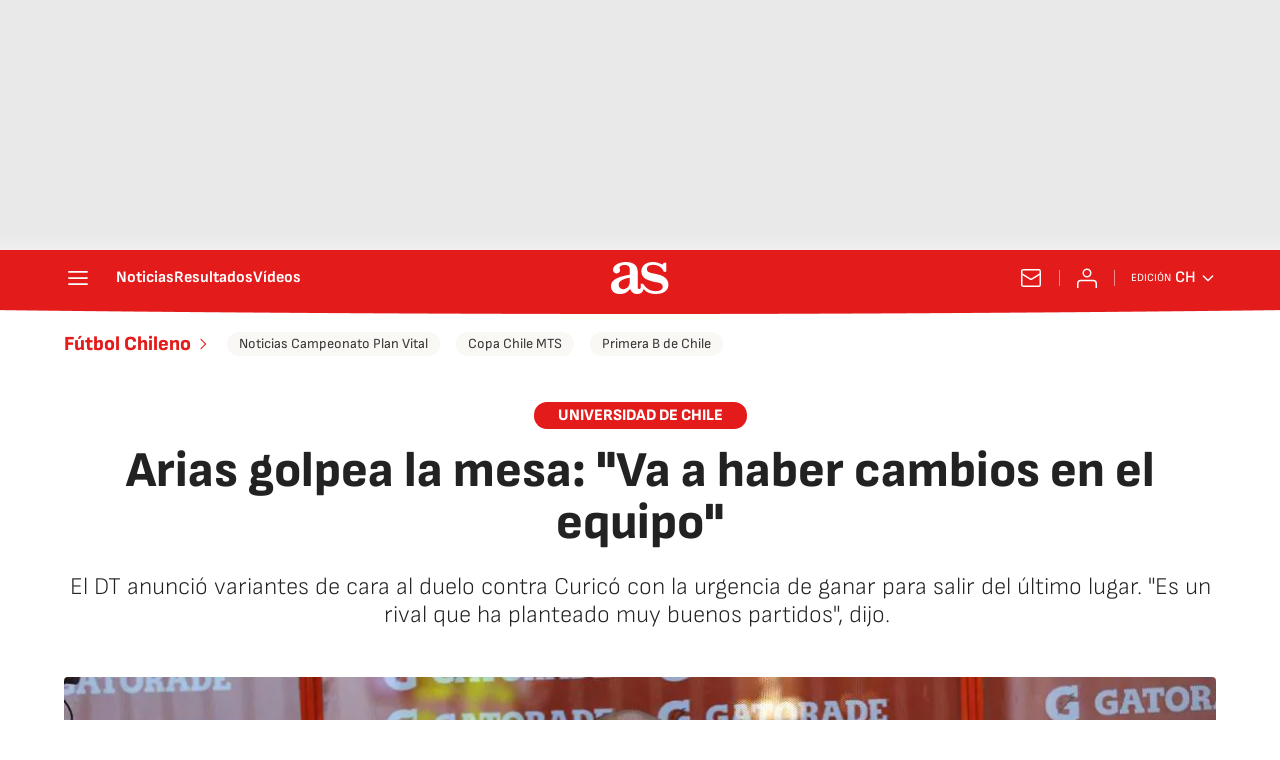

--- FILE ---
content_type: application/x-javascript;charset=utf-8
request_url: https://smetrics.as.com/id?d_visid_ver=5.4.0&d_fieldgroup=A&mcorgid=2387401053DB208C0A490D4C%40AdobeOrg&mid=20333473186297061522872872678568558789&ts=1768834433308
body_size: -38
content:
{"mid":"20333473186297061522872872678568558789"}